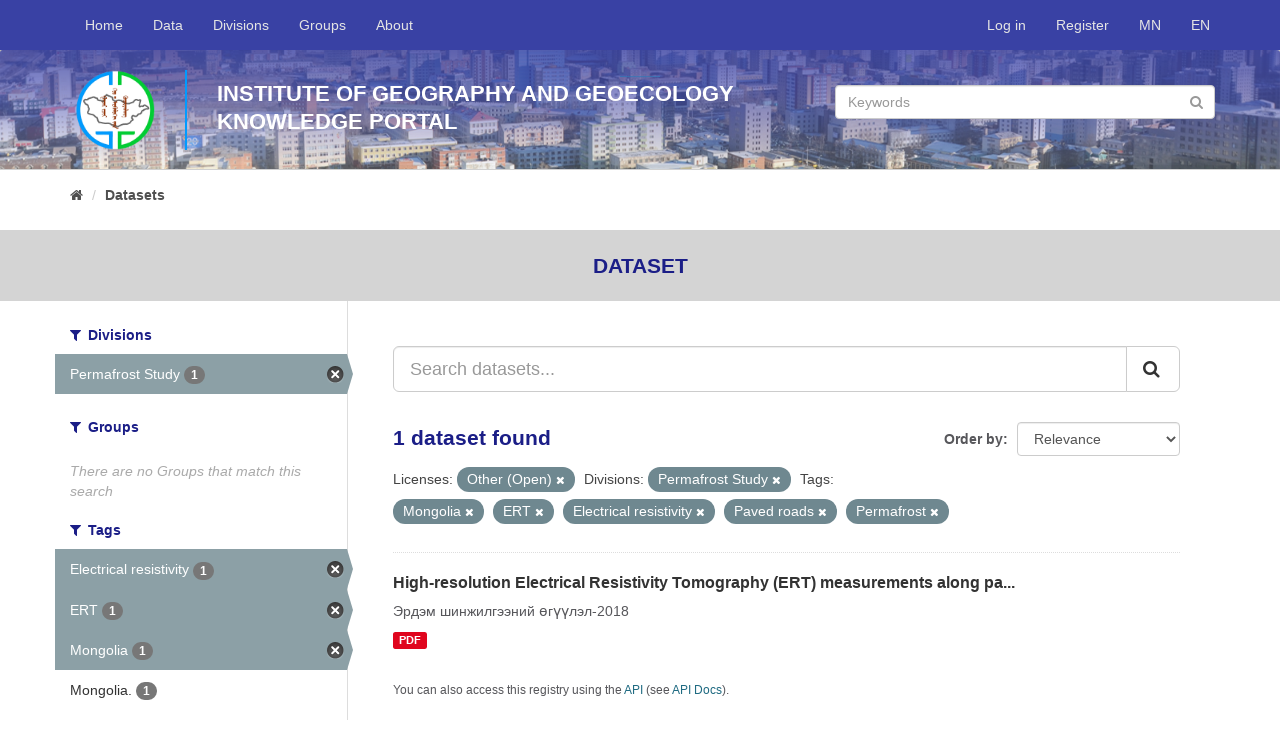

--- FILE ---
content_type: text/html; charset=utf-8
request_url: http://portal.igg.ac.mn/en/dataset?tags=Mongolia&tags=ERT&license_id=other-open&tags=Electrical+resistivity&organization=tsevdeg-sudlal&tags=Paved+roads&tags=Permafrost
body_size: 4563
content:
<!DOCTYPE html>
<!--[if IE 9]> <html lang="en" class="ie9"> <![endif]-->
<!--[if gt IE 8]><!--> <html lang="en"> <!--<![endif]-->
  <head>
    <link rel="stylesheet" type="text/css" href="/fanstatic/vendor/:version:2018-09-18T10:38:59.06/select2/select2.css" />
<link rel="stylesheet" type="text/css" href="/fanstatic/css/:version:2018-09-18T10:38:59.07/main.min.css" />
<link rel="stylesheet" type="text/css" href="/fanstatic/vendor/:version:2018-09-18T10:38:59.06/font-awesome/css/font-awesome.min.css" />
<link rel="stylesheet" type="text/css" href="/fanstatic/milab-css/:version:2020-11-22T18:30:52.72/theme.css" />

    <meta charset="utf-8" />
      <meta name="generator" content="ckan 2.8.1" />
      <meta name="viewport" content="width=device-width, initial-scale=1.0">
    <title>Datasets - IGG Knowledge Portal</title>

    
    <link rel="shortcut icon" href="/fav-igg.ico" />
    
	
      
    
	


    
      
      
    
    
  </head>

  
  <body data-site-root="http://portal.igg.ac.mn/" data-locale-root="http://portal.igg.ac.mn/en/" >

    
	<div id="mil-top-wrapper">
			
     
<header class="navbar navbar-static-top myhead">
  <div class="container">
    <div class="navbar-right">
      <button data-target="#main-navigation-toggle" data-toggle="collapse" class="navbar-toggle collapsed" type="button">
        <span class="fa fa-bars"></span>
      </button>
    </div>

    <div class="collapse navbar-collapse" id="main-navigation-toggle">
      
      
        <ul class="nav navbar-nav navbar-left">
                <li ><a href="/en/">Home</a></li>
                <li ><a href="/en/dataset">Data</a></li>
                <li ><a href="/en/organization">Divisions</a></li>
                <li ><a href="/en/group">Groups</a></li>
                <li ><a href="/en/about">About</a></li>
                <li class="finish"></li> 
        </ul>
        <ul class="nav navbar-nav navbar-right">
            
                <li><a href="/en/user/login">Log in</a></li>
                
                <li><a class="sub" href="/en/user/register">Register</a></li>
                   
            
            <li> <a href="/mn_MN/dataset?tags=Mongolia&amp;tags=ERT&amp;license_id=other-open&amp;tags=Electrical+resistivity&amp;organization=tsevdeg-sudlal&amp;tags=Paved+roads&amp;tags=Permafrost">MN</a></li>
            <li> <a href="/en/dataset?tags=Mongolia&amp;tags=ERT&amp;license_id=other-open&amp;tags=Electrical+resistivity&amp;organization=tsevdeg-sudlal&amp;tags=Paved+roads&amp;tags=Permafrost">EN</a></li>

        </ul>
      
    </div>
  </div>
</header>

	    
                 
	       
  
		
		
		<div  class="hero ">
			<div class="hero-inner">
			<div class="container">
			<div class="row row1">
				
				<div class="row row1">
					<div class="col-md-12 col1">
						<div class="logo-wrapper"><img src="/igg-logo-circle.png" class="logo-sm"/></div>
						<div class="banner-name-sm">							
							Institute Of Geography And Geoecology<br/>
							Knowledge portal							
						</div>
						<div class="banner-search-wrapper-sm">
								<form class="section site-search simple-input" action="/en/dataset" method="get">
									<div class="field">									
									<input id="field-sitewide-search" type="text" class="form-control" name="q" placeholder="Keywords" />
									<button class="btn-search" type="submit"><i class="fa fa-search"></i></button>
									</div>
								</form>
						</div>
					</div>
				</div>
				
				
			</div>
			</div>
		</div>
		</div>
	
		
			
    <div role="main">
      <div id="content" class="container">
        
          
            <div class="flash-messages">
              
                
              
            </div>
          

          
            <div class="toolbar">
              
                
                  <ol class="breadcrumb">
                    
<li class="home"><a href="/en/"><i class="fa fa-home"></i><span> Home</span></a></li>
                    
  <li class="active"><a href="/endataset_search?action=search&amp;controller=package">Datasets</a></li>

                  </ol>
                
              
            </div>
          

          <div class="row wrapper">
            
            
    <div class="break-out-container">
        <h2 class="page-title">
            Dataset
        </h2>
    </div>


            
              <aside class="secondary col-sm-3">
                
                
<div class="filters">
  <div>
    
      

  
  
    
      
      
        <section class="module module-narrow module-shallow">
          
            <h2 class="module-heading">
              <i class="fa fa-filter"></i>
              
              Divisions
            </h2>
          
          
            
            
              <nav>
                <ul class="list-unstyled nav nav-simple nav-facet">
                  
                    
                    
                    
                    
                      <li class="nav-item active">
                        <a href="/en/dataset?tags=Mongolia&amp;tags=ERT&amp;license_id=other-open&amp;tags=Electrical+resistivity&amp;tags=Paved+roads&amp;tags=Permafrost" title="">
                          <span class="item-label">Permafrost Study</span>
                          <span class="hidden separator"> - </span>
                          <span class="item-count badge">1</span>
                        </a>
                      </li>
                  
                </ul>
              </nav>

              <p class="module-footer">
                
                  
                
              </p>
            
            
          
        </section>
      
    
  

    
      

  
  
    
      
      
        <section class="module module-narrow module-shallow">
          
            <h2 class="module-heading">
              <i class="fa fa-filter"></i>
              
              Groups
            </h2>
          
          
            
            
              <p class="module-content empty">There are no Groups that match this search</p>
            
            
          
        </section>
      
    
  

    
      

  
  
    
      
      
        <section class="module module-narrow module-shallow">
          
            <h2 class="module-heading">
              <i class="fa fa-filter"></i>
              
              Tags
            </h2>
          
          
            
            
              <nav>
                <ul class="list-unstyled nav nav-simple nav-facet">
                  
                    
                    
                    
                    
                      <li class="nav-item active">
                        <a href="/en/dataset?tags=Mongolia&amp;tags=ERT&amp;license_id=other-open&amp;organization=tsevdeg-sudlal&amp;tags=Paved+roads&amp;tags=Permafrost" title="">
                          <span class="item-label">Electrical resistivity</span>
                          <span class="hidden separator"> - </span>
                          <span class="item-count badge">1</span>
                        </a>
                      </li>
                  
                    
                    
                    
                    
                      <li class="nav-item active">
                        <a href="/en/dataset?tags=Mongolia&amp;license_id=other-open&amp;tags=Electrical+resistivity&amp;organization=tsevdeg-sudlal&amp;tags=Paved+roads&amp;tags=Permafrost" title="">
                          <span class="item-label">ERT</span>
                          <span class="hidden separator"> - </span>
                          <span class="item-count badge">1</span>
                        </a>
                      </li>
                  
                    
                    
                    
                    
                      <li class="nav-item active">
                        <a href="/en/dataset?tags=ERT&amp;license_id=other-open&amp;tags=Electrical+resistivity&amp;organization=tsevdeg-sudlal&amp;tags=Paved+roads&amp;tags=Permafrost" title="">
                          <span class="item-label">Mongolia</span>
                          <span class="hidden separator"> - </span>
                          <span class="item-count badge">1</span>
                        </a>
                      </li>
                  
                    
                    
                    
                    
                      <li class="nav-item">
                        <a href="/en/dataset?tags=Mongolia&amp;tags=Mongolia.&amp;tags=ERT&amp;license_id=other-open&amp;tags=Electrical+resistivity&amp;organization=tsevdeg-sudlal&amp;tags=Paved+roads&amp;tags=Permafrost" title="">
                          <span class="item-label">Mongolia.</span>
                          <span class="hidden separator"> - </span>
                          <span class="item-count badge">1</span>
                        </a>
                      </li>
                  
                    
                    
                    
                    
                      <li class="nav-item">
                        <a href="/en/dataset?tags=Mongolia&amp;tags=ERT&amp;license_id=other-open&amp;tags=Electrical+resistivity&amp;organization=tsevdeg-sudlal&amp;tags=Paved+roads&amp;tags=paved+roads&amp;tags=Permafrost" title="">
                          <span class="item-label">paved roads</span>
                          <span class="hidden separator"> - </span>
                          <span class="item-count badge">1</span>
                        </a>
                      </li>
                  
                    
                    
                    
                    
                      <li class="nav-item active">
                        <a href="/en/dataset?tags=Mongolia&amp;tags=ERT&amp;license_id=other-open&amp;tags=Electrical+resistivity&amp;organization=tsevdeg-sudlal&amp;tags=Permafrost" title="">
                          <span class="item-label">Paved roads</span>
                          <span class="hidden separator"> - </span>
                          <span class="item-count badge">1</span>
                        </a>
                      </li>
                  
                    
                    
                    
                    
                      <li class="nav-item">
                        <a href="/en/dataset?tags=Mongolia&amp;tags=permafrost&amp;tags=ERT&amp;license_id=other-open&amp;tags=Electrical+resistivity&amp;organization=tsevdeg-sudlal&amp;tags=Paved+roads&amp;tags=Permafrost" title="">
                          <span class="item-label">permafrost</span>
                          <span class="hidden separator"> - </span>
                          <span class="item-count badge">1</span>
                        </a>
                      </li>
                  
                    
                    
                    
                    
                      <li class="nav-item active">
                        <a href="/en/dataset?tags=Mongolia&amp;tags=ERT&amp;license_id=other-open&amp;tags=Electrical+resistivity&amp;organization=tsevdeg-sudlal&amp;tags=Paved+roads" title="">
                          <span class="item-label">Permafrost</span>
                          <span class="hidden separator"> - </span>
                          <span class="item-count badge">1</span>
                        </a>
                      </li>
                  
                    
                    
                    
                    
                      <li class="nav-item">
                        <a href="/en/dataset?tags=Mongolia&amp;tags=ERT&amp;license_id=other-open&amp;tags=Electrical+resistivity&amp;organization=tsevdeg-sudlal&amp;tags=Paved+roads&amp;tags=RT&amp;tags=Permafrost" title="">
                          <span class="item-label">RT</span>
                          <span class="hidden separator"> - </span>
                          <span class="item-count badge">1</span>
                        </a>
                      </li>
                  
                    
                    
                    
                    
                      <li class="nav-item">
                        <a href="/en/dataset?tags=Mongolia&amp;tags=ERT&amp;license_id=other-open&amp;tags=Electrical+resistivity&amp;organization=tsevdeg-sudlal&amp;tags=Paved+roads&amp;tags=Permafrost&amp;tags=%D0%90%D0%B2%D1%82%D0%BE%D0%B7%D0%B0%D0%BC" title="">
                          <span class="item-label">Автозам</span>
                          <span class="hidden separator"> - </span>
                          <span class="item-count badge">1</span>
                        </a>
                      </li>
                  
                </ul>
              </nav>

              <p class="module-footer">
                
                  
                    <a href="/en/dataset?tags=Mongolia&amp;tags=ERT&amp;license_id=other-open&amp;tags=Electrical+resistivity&amp;organization=tsevdeg-sudlal&amp;tags=Paved+roads&amp;tags=Permafrost&amp;_tags_limit=0" class="read-more">Show More Tags</a>
                  
                
              </p>
            
            
          
        </section>
      
    
  

    
      

  
  
    
      
      
        <section class="module module-narrow module-shallow">
          
            <h2 class="module-heading">
              <i class="fa fa-filter"></i>
              
              Formats
            </h2>
          
          
            
            
              <nav>
                <ul class="list-unstyled nav nav-simple nav-facet">
                  
                    
                    
                    
                    
                      <li class="nav-item">
                        <a href="/en/dataset?tags=Mongolia&amp;tags=ERT&amp;license_id=other-open&amp;tags=Electrical+resistivity&amp;res_format=PDF&amp;organization=tsevdeg-sudlal&amp;tags=Paved+roads&amp;tags=Permafrost" title="">
                          <span class="item-label">PDF</span>
                          <span class="hidden separator"> - </span>
                          <span class="item-count badge">1</span>
                        </a>
                      </li>
                  
                </ul>
              </nav>

              <p class="module-footer">
                
                  
                
              </p>
            
            
          
        </section>
      
    
  

    
      

  
  
    
      
      
        <section class="module module-narrow module-shallow">
          
            <h2 class="module-heading">
              <i class="fa fa-filter"></i>
              
              Licenses
            </h2>
          
          
            
            
              <nav>
                <ul class="list-unstyled nav nav-simple nav-facet">
                  
                    
                    
                    
                    
                      <li class="nav-item active">
                        <a href="/en/dataset?tags=Mongolia&amp;tags=ERT&amp;tags=Electrical+resistivity&amp;organization=tsevdeg-sudlal&amp;tags=Paved+roads&amp;tags=Permafrost" title="">
                          <span class="item-label">Other (Open)</span>
                          <span class="hidden separator"> - </span>
                          <span class="item-count badge">1</span>
                        </a>
                      </li>
                  
                </ul>
              </nav>

              <p class="module-footer">
                
                  
                
              </p>
            
            
          
        </section>
      
    
  

    
  </div>
  <a class="close no-text hide-filters"><i class="fa fa-times-circle"></i><span class="text">close</span></a>
</div>

              </aside>
            

            
              <div class="primary col-sm-9 col-xs-12">
                
                
  <section class="module">
    <div class="module-content">
      
        
      
      
        
        
        







<form id="dataset-search-form" class="search-form" method="get" data-module="select-switch">

  
    <div class="input-group search-input-group">
      <input aria-label="Search datasets..." id="field-giant-search" type="text" class="form-control input-lg" name="q" value="" autocomplete="off" placeholder="Search datasets...">
      
      <span class="input-group-btn">
        <button class="btn btn-default btn-lg" type="submit" value="search">
          <i class="fa fa-search"></i>
        </button>
      </span>
      
    </div>
  

  
    <span>
  
  

  
  
  
  <input type="hidden" name="tags" value="Mongolia" />
  
  
  
  
  
  <input type="hidden" name="tags" value="ERT" />
  
  
  
  
  
  <input type="hidden" name="license_id" value="other-open" />
  
  
  
  
  
  <input type="hidden" name="tags" value="Electrical resistivity" />
  
  
  
  
  
  <input type="hidden" name="organization" value="tsevdeg-sudlal" />
  
  
  
  
  
  <input type="hidden" name="tags" value="Paved roads" />
  
  
  
  
  
  <input type="hidden" name="tags" value="Permafrost" />
  
  
  
  </span>
  

  
    
      <div class="form-select form-group control-order-by">
        <label for="field-order-by">Order by</label>
        <select id="field-order-by" name="sort" class="form-control">
          
            
              <option value="score desc, metadata_modified desc" selected="selected">Relevance</option>
            
          
            
              <option value="title_string asc">Name Ascending</option>
            
          
            
              <option value="title_string desc">Name Descending</option>
            
          
            
              <option value="metadata_modified desc">Last Modified</option>
            
          
            
          
        </select>
        
        <button class="btn btn-default js-hide" type="submit">Go</button>
        
      </div>
    
  

  
    
      <h2>

  
  
  
  

1 dataset found</h2>
    
  

  
    
      <p class="filter-list">
        
          
          <span class="facet">Licenses:</span>
          
            <span class="filtered pill">Other (Open)
              <a href="dataset?tags=Mongolia&amp;tags=ERT&amp;tags=Electrical+resistivity&amp;organization=tsevdeg-sudlal&amp;tags=Paved+roads&amp;tags=Permafrost" class="remove" title="Remove"><i class="fa fa-times"></i></a>
            </span>
          
        
          
          <span class="facet">Divisions:</span>
          
            <span class="filtered pill">Permafrost Study
              <a href="dataset?tags=Mongolia&amp;tags=ERT&amp;license_id=other-open&amp;tags=Electrical+resistivity&amp;tags=Paved+roads&amp;tags=Permafrost" class="remove" title="Remove"><i class="fa fa-times"></i></a>
            </span>
          
        
          
          <span class="facet">Tags:</span>
          
            <span class="filtered pill">Mongolia
              <a href="dataset?tags=ERT&amp;license_id=other-open&amp;tags=Electrical+resistivity&amp;organization=tsevdeg-sudlal&amp;tags=Paved+roads&amp;tags=Permafrost" class="remove" title="Remove"><i class="fa fa-times"></i></a>
            </span>
          
            <span class="filtered pill">ERT
              <a href="dataset?tags=Mongolia&amp;license_id=other-open&amp;tags=Electrical+resistivity&amp;organization=tsevdeg-sudlal&amp;tags=Paved+roads&amp;tags=Permafrost" class="remove" title="Remove"><i class="fa fa-times"></i></a>
            </span>
          
            <span class="filtered pill">Electrical resistivity
              <a href="dataset?tags=Mongolia&amp;tags=ERT&amp;license_id=other-open&amp;organization=tsevdeg-sudlal&amp;tags=Paved+roads&amp;tags=Permafrost" class="remove" title="Remove"><i class="fa fa-times"></i></a>
            </span>
          
            <span class="filtered pill">Paved roads
              <a href="dataset?tags=Mongolia&amp;tags=ERT&amp;license_id=other-open&amp;tags=Electrical+resistivity&amp;organization=tsevdeg-sudlal&amp;tags=Permafrost" class="remove" title="Remove"><i class="fa fa-times"></i></a>
            </span>
          
            <span class="filtered pill">Permafrost
              <a href="dataset?tags=Mongolia&amp;tags=ERT&amp;license_id=other-open&amp;tags=Electrical+resistivity&amp;organization=tsevdeg-sudlal&amp;tags=Paved+roads" class="remove" title="Remove"><i class="fa fa-times"></i></a>
            </span>
          
        
      </p>
      <a class="show-filters btn btn-default">Filter Results</a>
    
  

</form>




      
      
        

  
    <ul class="dataset-list list-unstyled">
    	
	      
	        






  <li class="dataset-item">
    
      <div class="dataset-content">
        
          <h3 class="dataset-heading">
            
              
            
            
              <a href="/en/dataset/high-resolution-electrical-resistivity-tomography-ert-measurements-along-paved-roads-in">High-resolution Electrical Resistivity Tomography (ERT) measurements along pa...</a>
            
            
              
              
            
          </h3>
        
        
          
        
        
          
            <div>Эрдэм шинжилгээний өгүүлэл-2018</div>
          
        
      </div>
      
        
          
            <ul class="dataset-resources list-unstyled">
              
                
                <li>
                  <a href="/en/dataset/high-resolution-electrical-resistivity-tomography-ert-measurements-along-paved-roads-in" class="label label-default" data-format="pdf">PDF</a>
                </li>
                
              
            </ul>
          
        
      
    
  </li>

	      
	    
    </ul>
  

      
    </div>

    
      
    
  </section>

  
  <section class="module">
    <div class="module-content">
      
      <small>
        
        
        
           You can also access this registry using the <a href="/en/api/3">API</a> (see <a href="http://docs.ckan.org/en/2.8/api/">API Docs</a>). 
      </small>
      
    </div>
  </section>
  

              </div>
            
          </div>
        
      </div>
    </div>
  
		</div>
		
    <footer class="site-footer">
        <div class="container">
          <div>&nbsp;</div>
          <div class="row">
            <div class="col-md-6 ">
              <div class="row">
                <div class="col-md-6">
                  <a href="http://portal.merit.mn/" target="_blank">
                    
                    <img src="/merit-footer-logo-en.png"/>
                    
                  </a>
                </div>
                <div class="col-md-6">
              <a href="http://portal.sesmim.mn/" target="_blank">
                
                <img src="/sesmim-footer-logo-en.png"/>
                
              </a>
            </div>
              </div>
            </div>
            <div class="col-md-6 attribution">
              
                <p><strong style="text-transform: uppercase">Contact us</strong></p><br/>

                <div class="row">
                    <div class="col-md-12">
                    <i class="fa fa-map-marker" style="font-size: 1.4em; float: left;"></i>
                    <div style="margin-left: 30px">
                         Address: Institute Of Geography And Geoecology, Baruun selbiin 15, 4th khoroo, Chingeltei duureg, Ulaanbaatar-15170, Mongolia
                        </div>
            </div></div><br/>
                <div>
                  <span>
                    <i class="fa fa-phone" style="margin-right: 10px;"></i> Phone: +976-11-325487 &nbsp;&nbsp;&nbsp;
                    <i class="fa fa-envelope-o"></i> E-mail address: igg@mas.ac.mn<br/>
                    
                  </span>                
                  <i class="fa fa-globe" style="font-size: 1.2em; float: left;"></i>
                  <div style="margin-left: 30px">Web site: <a href="http://www.igg.ac.mn" target="_blank">http://www.igg.ac.mn</a></div>
                </div>
            
            </div>
          </div>
          <hr/>
          <div class="row">
              
              <div class="col-md-6">
                <a href="https://www.international.gc.ca/" target="_blank">
                  <img src="/gac-logo.png" style="width: 100%">
                </a>
              </div>
              <div class="col-md-6">

                  <div style="float: right;">
                      <div class="footer-social">
                      <a href="https://www.facebook.com/IGG.ac.mn/" target="_blank"><i class="fa fa-facebook circle"></i></a>
                      <a href="#" target="_blank"><i class="fa fa-twitter circle"></i></a>
                      <a href="#" target="_blank"><i class="fa fa-google-plus circle"></i></a>
                      <a href="#" target="_blank"><i class="fa fa-youtube-play circle"></i></a>
                    </div>
                      <br/>
                      <br/><br/>
                      <div style="float: right;">Copyright © <a href="http://www.igg.ac.mn">Institute Of Geography And Geoecology</a>, 2018</div>
					  <!-- Global site tag (gtag.js) - Google Analytics -->
<script async src="https://www.googletagmanager.com/gtag/js?id=UA-138514760-1"></script>
<script>
  window.dataLayer = window.dataLayer || [];
  function gtag(){dataLayer.push(arguments);}
  gtag('js', new Date());

  gtag('config', 'UA-138514760-1');
</script>
                </div>
                </div>
          </div>
          <div>&nbsp;</div>
        </div>
      
        
          
        
      </footer>
  
	
		
    
    
    
  
    

		

		
    
    
    
  
    

	
      
  <script>document.getElementsByTagName('html')[0].className += ' js';</script>
<script type="text/javascript" src="/fanstatic/vendor/:version:2018-09-18T10:38:59.06/jquery.min.js"></script>
<script type="text/javascript" src="/fanstatic/vendor/:version:2018-09-18T10:38:59.06/:bundle:bootstrap/js/bootstrap.min.js;jed.min.js;moment-with-locales.js;select2/select2.min.js"></script>
<script type="text/javascript" src="/fanstatic/base/:version:2018-09-18T10:38:59.06/:bundle:plugins/jquery.inherit.min.js;plugins/jquery.proxy-all.min.js;plugins/jquery.url-helpers.min.js;plugins/jquery.date-helpers.min.js;plugins/jquery.slug.min.js;plugins/jquery.slug-preview.min.js;plugins/jquery.truncator.min.js;plugins/jquery.masonry.min.js;plugins/jquery.form-warning.min.js;plugins/jquery.images-loaded.min.js;sandbox.min.js;module.min.js;pubsub.min.js;client.min.js;notify.min.js;i18n.min.js;main.min.js;modules/select-switch.min.js;modules/slug-preview.min.js;modules/basic-form.min.js;modules/confirm-action.min.js;modules/api-info.min.js;modules/autocomplete.min.js;modules/custom-fields.min.js;modules/data-viewer.min.js;modules/table-selectable-rows.min.js;modules/resource-form.min.js;modules/resource-upload-field.min.js;modules/resource-reorder.min.js;modules/resource-view-reorder.min.js;modules/follow.min.js;modules/activity-stream.min.js;modules/dashboard.min.js;modules/resource-view-embed.min.js;view-filters.min.js;modules/resource-view-filters-form.min.js;modules/resource-view-filters.min.js;modules/table-toggle-more.min.js;modules/dataset-visibility.min.js;modules/media-grid.min.js;modules/image-upload.min.js;modules/followers-counter.min.js"></script></body>
</html>